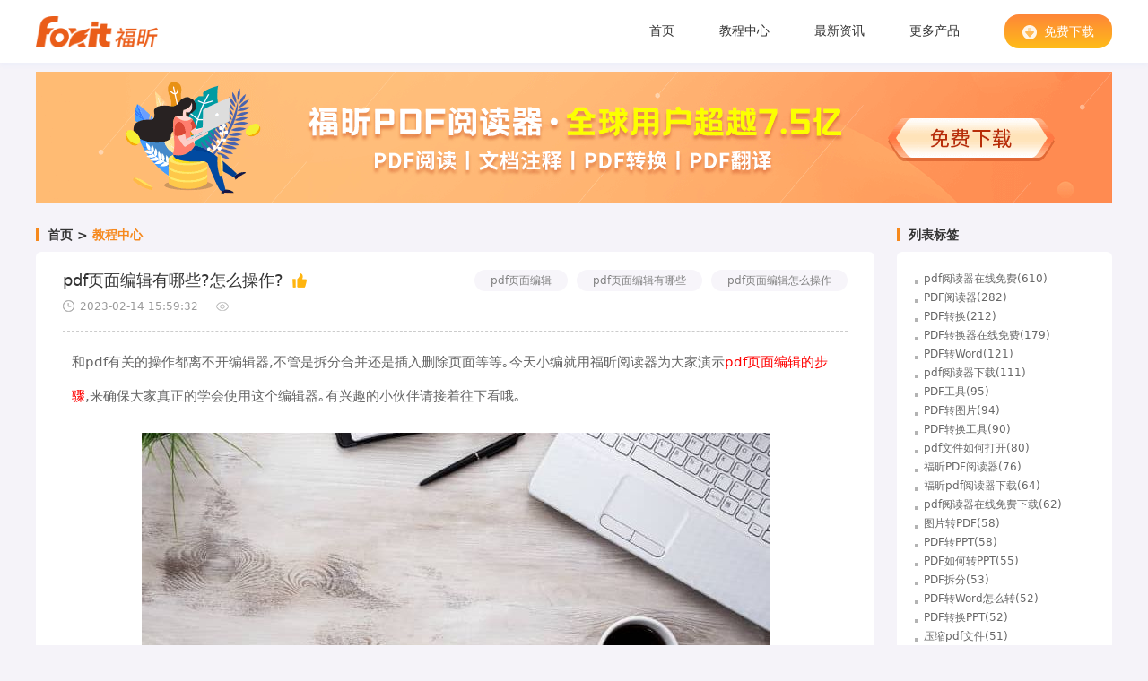

--- FILE ---
content_type: text/html
request_url: https://www.foxitsoftware.cn/pdf-reader/jiaocheng/5523.html
body_size: 7288
content:
<!DOCTYPE html>
<html lang="en">
<head>
  <meta charset="UTF-8">
  <meta http-equiv="X-UA-Compatible" content="IE=edge,chrome=1" />
  <meta http-equiv="Content-Security-Policy" content="upgrade-insecure-requests">
  <meta http-equiv="Cache-Control" content="no-transform"/>
  <meta http-equiv="Cache-Control" content="no-siteapp"/>
  <meta name="applicable-device" content="pc"/>
  <title>pdf页面编辑有哪些?怎么操作?_福昕PDF阅读器</title>
  <meta name="keywords" content="pdf页面编辑,pdf页面编辑有哪些,pdf页面编辑怎么操作">
  <meta name="description" content="和pdf有关的操作都离不开编辑器,不管是拆分合并还是插入删除页面等等｡今天小编就用福昕阅读器为大家演示pdf页面编辑的步骤,来确保大家真正的学会使用这个编辑器｡有兴趣的小伙伴请接着往下看哦｡">
  <meta property="og:type" content="soft" />
  <meta property="og:description" content="和pdf有关的操作都离不开编辑器,不管是拆分合并还是插入删除页面等等｡今天小编就用福昕阅读器为大家演示pdf页面编辑的步骤,来确保大家真正的学会使用这个编辑器｡有兴趣的小伙伴请接着往下看哦｡" />
  <meta property="og:soft:operating_system" content="Win10/Win8/Win7/Win11"/>
  <meta property="og:title" content="pdf页面编辑有哪些?怎么操作?_福昕PDF阅读器免费下载" />
  <meta property="og:soft:language" content="简体中文" />
  <meta property="og:soft:license" content="免费软件" />
  <meta property="og:url" content="https://www.foxitsoftware.cn/pdf-reader/jiaocheng/5523.html" />
  <link rel="canonical" href="https://www.foxitsoftware.cn/pdf-reader/jiaocheng/5523.html" />
  <link rel="stylesheet" href="/pdf-reader/css/common/simpleBootstrap.css">
  <link rel="stylesheet" href="/pdf-reader/css/common/layout.css">
  <link rel="stylesheet" href="/pdf-reader/css/common/reset.css">
  <link rel="stylesheet" href="/pdf-reader/css/index.css">
  <script>
    var _hmt = _hmt || [];
    (function() {
      var hm = document.createElement("script");
      hm.src = "//hm.baidu.com/hm.js?c398b0a7a1a2ab94daf61f08a9898c7d";
      var s = document.getElementsByTagName("script")[0];
      s.parentNode.insertBefore(hm, s);
    })();
  </script>
</head>
<body>
<style>
.infotextkey {
    color:#FF0000 !important;
}
.richText a, .richText a span {
    color: #FF0000 !important;
}
.richText img { height: auto !important; }
</style>
<!-- 头部 -->
<header class="header">
  <div class="container">
    <div class="left">
        <a href="/pdf-reader/" class="logo"> 
          <img src="/pdf-reader/img/logo.png" alt="福昕PDF阅读器" />
        </a> 
    </div>
    <div class="d-flex align-center nav">
      <a href="/pdf-reader/">首页</a>
      <a href="/pdf-reader/jiaocheng/">教程中心</a>
      <a href="/pdf-reader/zixun/">最新资讯</a>
     <a href="https://www.foxitsoftware.cn/downloads/?from=reader" target="_blank">更多产品</a>
       <a class="nav_download " href="javascript:getPackage('Foxit-Reader','Chinese')" rel="nofollow"><img src="/pdf-reader/img/headerDownload.png"  class="headerDownload"/>免费下载</a>
    </div>
  </div>
</header>
 <a style="width: 1200px;margin: 80px auto -80px;display: block;" href="https://file.foxitreader.cn/file/Channel/reader/repiw_GA_NoFinishPage_FoxitInst.exe" rel="nofollow"><img style="width:100%;" src="/pdf-reader/img/downLoadBanner.png"  alt="福昕PDF阅读器免费下载"></a>
<div class="container d-flex mainContent detailsPage">
  <div class="mainLeft">
    <!-- 面包屑 -->
    <div class="breadcrumbs mainTop title">
      <a href="/pdf-reader/">首页</a>&nbsp;>&nbsp;<a class='crumbsNavA' href="/pdf-reader/jiaocheng/">教程中心</a>    </div>
    <!-- 文章详情 -->
    <div class="list content">
      <div class="mainTitle">
        <div class="d-flex align-center">
          <h2>pdf页面编辑有哪些?怎么操作?</h2>
          <img src="/pdf-reader/img/nice.png" alt="点赞">
          <div class="flex-fill"></div>
          <a href="/pdf-reader/tags/1174/" class="tag" title="pdf页面编辑">pdf页面编辑</a><a href="/pdf-reader/tags/9156/" class="tag" title="pdf页面编辑有哪些">pdf页面编辑有哪些</a><a href="/pdf-reader/tags/9157/" class="tag" title="pdf页面编辑怎么操作">pdf页面编辑怎么操作</a>        </div>
        <div class="d-flex align-center bottomLine">
          <img src="/pdf-reader/img/time.png" alt="时间">
          <span>2023-02-14 15:59:32</span>
          <img src="/pdf-reader/img/view.png" alt="阅读数">
          <span><script src='/pdf-reader/e/public/ViewClick?classid=1&id=5523&addclick=1'>112</script></span>
        </div>
      </div>
      <!-- 富文本 -->
      <div class="richText">
        <p>和pdf有关的操作都离不开编辑器,不管是拆分合并还是插入删除页面等等｡今天小编就用福昕阅读器为大家演示<a href="http://www.foxitsoftware.cn/pdf-reader/"><span style="color:#FF0000;">pdf页面编辑的步骤</span></a>,来确保大家真正的学会使用这个编辑器｡有兴趣的小伙伴请接着往下看哦｡</p>
<p style="text-align: center;"><img alt="pdf页面编辑" src="/pdf-reader/d/file/p/2023/02-13/680fd86ba28598d68b56c3d6fa5fde31.jpg" style="width: 700px; height: 467px;" /></p>
<h3>pdf页面编辑有哪些?</h3>
<p>首先我们要了解pdf页面编辑都包括什么,pdf页面编辑包括了添加目录､添加､删除页面､调整页面顺序等等｡关于页面编辑的操作非常的琐碎,但是有了<a href="http://www.foxitsoftware.cn/softwareDetail/1.html"><span style="color:#FF0000;">福昕pdf阅读器</span></a>,这些琐碎的操作都可以统统搞定｡接下来小编就为大家讲解怎么进行页面编辑｡</p>
<p style="text-align: center;"><img alt="pdf页面编辑有哪些" src="/pdf-reader/d/file/p/2023/02-13/cc6dc27d42df2f890739da66334e058e.jpg" style="width: 700px; height: 374px;" /></p>
<h3>怎么操作?</h3>
<p>1.在官网上把福昕阅读器下载到电脑中,双击软件就可以打开福昕阅读器,点击主页面上的【文件-打开】,把需要调整顺序的PDF文档上传到福昕阅读器中｡</p>
<p>2.需要调整顺序的PDF文档全部上传完成后,在软件的上方就是工具栏,其中有一些是经常使用的功能的快捷图标,可以使用这些图标对PDF文件进行修改,</p>
<p>3.点击软件页面上方工具栏【文件】按钮,在下面的选项中选择点击【打印】选项｡</p>
<p>4.进入在【打印】的操作页面后,软件会自动出现一个打印设置的弹窗,在名称选项里点击选择&ldquo;Foxit Reader PDF Printer&rdquo;,然后在下方勾选&ldquo;逆页序&rdquo;｡</p>
<p>5.全部设置完成后,就可以点击【确定】按钮了,这时候会出现一个&ldquo;打印成PDF文件&rdquo;的弹窗,不用真正打印,只要设置储存位置,点击&ldquo;保存&rdquo;就可以得到一个调整顺序的PDF文件了｡</p>
<p style="text-align: center;"><img alt="pdf页面编辑怎么操作" src="/pdf-reader/d/file/p/2023/02-13/239009ac18c8c06933f59a302299b1e5.jpg" style="width: 700px; height: 504px;" /></p>
<p>pdf页面编辑的分享今天就到这里了｡小编非常推荐大家都换成福昕阅读器,它能考虑到<a href="http://www.foxitsoftware.cn/readersem/"><span style="color:#FF0000;">编辑pdf功能</span></a>的方方面面,这样一个软件就能够满足大家日常办公的所有需求哦｡</p>      </div>
    </div>
    <!-- 上下篇 -->
    <div class="prevNext d-flex">
      <div class="left">

        
        <a href="/pdf-reader/jiaocheng/5522.html"  target="_blank">
          <div class="subtitle">上一篇:</div>
          <p class="line1">pdf图片怎么编辑?哪个编辑器好用?</p>
          <p class="line2">我们在做文件汇报的时候,经常会用到图片,有时候需要对图片进行剪裁编辑,但是pdf中的图片不能编辑以后再插入,那么pdf图片怎么编辑呢?小编本</p>
        </a>

                                <a href="/pdf-reader/jiaocheng/5524.html" target="_blank">
          <div class="subtitle">下一篇:</div>
          <p class="line1">pdf怎么编辑图片?pdf文件怎么在线转换为cad格式?</p>
          <p class="line2">大家在使用计算机的时候,可能经常会遇到一些pdf格式的图片和文件,想要对这类文件进行编辑,就可以使用福昕阅读器｡下面小编就给大家介绍pdf怎</p>
        </a>
                      </div>
      <div class="right d-flex flex-column align-center justify-center">
        <img src="/pdf-reader/img/product.png" alt="福昕PDF阅读器">
        <h3>福昕阅读器</h3>
        <a href="javascript:getPackage('Foxit-Reader','Chinese')"  class="nav_download" rel="nofollow">免费下载</a>
      </div>
    </div>
  </div>
    <div class="mainRight">
    <h2 class="mainTop"><span class="title">列表标签</span></h2>
    <ul class="tagList">

            <li class="line1"><a href="/pdf-reader/tags/2810/" target="_blank"  title="pdf阅读器在线免费">pdf阅读器在线免费(610)</a></li>
            <li class="line1"><a href="/pdf-reader/tags/96/" target="_blank"  title="PDF阅读器">PDF阅读器(282)</a></li>
            <li class="line1"><a href="/pdf-reader/tags/124/" target="_blank"  title="PDF转换">PDF转换(212)</a></li>
            <li class="line1"><a href="/pdf-reader/tags/2786/" target="_blank"  title="PDF转换器在线免费">PDF转换器在线免费(179)</a></li>
            <li class="line1"><a href="/pdf-reader/tags/123/" target="_blank"  title="PDF转Word">PDF转Word(121)</a></li>
            <li class="line1"><a href="/pdf-reader/tags/355/" target="_blank"  title="pdf阅读器下载">pdf阅读器下载(111)</a></li>
            <li class="line1"><a href="/pdf-reader/tags/115/" target="_blank"  title="PDF工具">PDF工具(95)</a></li>
            <li class="line1"><a href="/pdf-reader/tags/210/" target="_blank"  title="PDF转图片">PDF转图片(94)</a></li>
            <li class="line1"><a href="/pdf-reader/tags/265/" target="_blank"  title="PDF转换工具">PDF转换工具(90)</a></li>
            <li class="line1"><a href="/pdf-reader/tags/3889/" target="_blank"  title="pdf文件如何打开">pdf文件如何打开(80)</a></li>
            <li class="line1"><a href="/pdf-reader/tags/256/" target="_blank"  title="福昕PDF阅读器">福昕PDF阅读器(76)</a></li>
            <li class="line1"><a href="/pdf-reader/tags/1770/" target="_blank"  title="福昕pdf阅读器下载">福昕pdf阅读器下载(64)</a></li>
            <li class="line1"><a href="/pdf-reader/tags/4097/" target="_blank"  title="pdf阅读器在线免费下载">pdf阅读器在线免费下载(62)</a></li>
            <li class="line1"><a href="/pdf-reader/tags/97/" target="_blank"  title="图片转PDF">图片转PDF(58)</a></li>
            <li class="line1"><a href="/pdf-reader/tags/175/" target="_blank"  title="PDF转PPT">PDF转PPT(58)</a></li>
            <li class="line1"><a href="/pdf-reader/tags/284/" target="_blank"  title="PDF如何转PPT">PDF如何转PPT(55)</a></li>
            <li class="line1"><a href="/pdf-reader/tags/177/" target="_blank"  title="PDF拆分">PDF拆分(53)</a></li>
            <li class="line1"><a href="/pdf-reader/tags/2121/" target="_blank"  title="PDF转Word怎么转">PDF转Word怎么转(52)</a></li>
            <li class="line1"><a href="/pdf-reader/tags/285/" target="_blank"  title="PDF转换PPT">PDF转换PPT(52)</a></li>
            <li class="line1"><a href="/pdf-reader/tags/3905/" target="_blank"  title="压缩pdf文件">压缩pdf文件(51)</a></li>
            <li class="line1"><a href="/pdf-reader/tags/169/" target="_blank"  title="PDF编辑">PDF编辑(50)</a></li>
            <li class="line1"><a href="/pdf-reader/tags/309/" target="_blank"  title="pdf阅读器哪个好用">pdf阅读器哪个好用(49)</a></li>
            <li class="line1"><a href="/pdf-reader/tags/259/" target="_blank"  title="PDF拆分工具">PDF拆分工具(49)</a></li>
            <li class="line1"><a href="/pdf-reader/tags/178/" target="_blank"  title="PDF如何拆分">PDF如何拆分(49)</a></li>
            <li class="line1"><a href="/pdf-reader/tags/218/" target="_blank"  title="PDF转Excel">PDF转Excel(48)</a></li>
            <li class="line1"><a href="/pdf-reader/tags/6642/" target="_blank"  title="合并pdf文件">合并pdf文件(45)</a></li>
            <li class="line1"><a href="/pdf-reader/tags/258/" target="_blank"  title="PDF如何转Excel">PDF如何转Excel(45)</a></li>
            <li class="line1"><a href="/pdf-reader/tags/216/" target="_blank"  title="PDF阅读">PDF阅读(41)</a></li>
            <li class="line1"><a href="/pdf-reader/tags/294/" target="_blank"  title="Word如何转PDF">Word如何转PDF(38)</a></li>
            <li class="line1"><a href="/pdf-reader/tags/317/" target="_blank"  title="pdf阅读器推荐">pdf阅读器推荐(37)</a></li>
      
    </ul>
    <h2 class="mainTop"><span class="title">随机推荐</span></h2>
    <ul class="randomRecommend">
          
      <li class="line1"><a href="/pdf-reader/jiaocheng/2961.html" target="_blank"  title="福昕阅读器网页pdf打印步骤是什么?福昕pdf阅读器怎么删除pdf页面?"> 1.福昕阅读器网页pdf打印步骤是什么?福昕pdf阅读器怎么删除pdf页面?</a></li>
      
      <li class="line1"><a href="/pdf-reader/jiaocheng/5285.html" target="_blank"  title="加密的pdf如何编辑内容?加密的pdf怎么打印?"> 2.加密的pdf如何编辑内容?加密的pdf怎么打印?</a></li>
      
      <li class="line1"><a href="/pdf-reader/jiaocheng/1475.html" target="_blank"  title="如何在线翻译pdf文件?有哪些翻译软件可以在线翻译?"> 3.如何在线翻译pdf文件?有哪些翻译软件可以在线翻译?</a></li>
      
      <li class="line1"><a href="/pdf-reader/jiaocheng/3966.html" target="_blank"  title="福昕阅读器PDF怎么删除页面?福昕pdf阅读器解除pdf密码?"> 4.福昕阅读器PDF怎么删除页面?福昕pdf阅读器解除pdf密码?</a></li>
      
      <li class="line1"><a href="/pdf-reader/zixun/6618.html" target="_blank"  title="福昕PDF阅读器下载安全吗？
福昕PDF阅读器下载需要付费吗？"> 5.福昕PDF阅读器下载安全吗？
福昕PDF阅读器下载需要付费吗？</a></li>
      
      <li class="line1"><a href="/pdf-reader/jiaocheng/230.html" target="_blank"  title="怎么对PDF文档进行截图,这篇必读!"> 6.怎么对PDF文档进行截图,这篇必读!</a></li>
      
      <li class="line1"><a href="/pdf-reader/zixun/8843.html" target="_blank"  title="无需下载，如何在线阅读文档？想要高效阅读文档？试试我们的阅读器！"> 7.无需下载，如何在线阅读文档？想要高效阅读文档？试试我们的阅读器！</a></li>
      
      <li class="line1"><a href="/pdf-reader/zixun/3316.html" target="_blank"  title="福昕pdf阅读器分屏阅读如何操作?pdf如何添加链接?"> 8.福昕pdf阅读器分屏阅读如何操作?pdf如何添加链接?</a></li>
      
      <li class="line1"><a href="/pdf-reader/zixun/6053.html" target="_blank"  title="pdf破解版下载的步骤是什么？怎么修改pdf文字颜色？"> 9.pdf破解版下载的步骤是什么？怎么修改pdf文字颜色？</a></li>
      
      <li class="line1"><a href="/pdf-reader/zixun/9042.html" target="_blank"  title="PDF文件字数如何查询？如何快速查找PDF文档的字数？"> 10.PDF文件字数如何查询？如何快速查找PDF文档的字数？</a></li>
      
      <li class="line1"><a href="/pdf-reader/zixun/2314.html" target="_blank"  title="pdf转excel破解版软件哪个好用呢?软件有哪些特点呢?"> 11.pdf转excel破解版软件哪个好用呢?软件有哪些特点呢?</a></li>
      
      <li class="line1"><a href="/pdf-reader/jiaocheng/578.html" target="_blank"  title="PDF空白页如何添加?有了它PDF难题一网打尽"> 12.PDF空白页如何添加?有了它PDF难题一网打尽</a></li>
      
      <li class="line1"><a href="/pdf-reader/jiaocheng/7846.html" target="_blank"  title="有没有适用于PDF阅读器下载的精简版软件？如何找到PDF阅读器下载的精简版？"> 13.有没有适用于PDF阅读器下载的精简版软件？如何找到PDF阅读器下载的精简版？</a></li>
      
      <li class="line1"><a href="/pdf-reader/jiaocheng/711.html" target="_blank"  title="PDF转Excel有什么办法实现吗?用它就对了"> 14.PDF转Excel有什么办法实现吗?用它就对了</a></li>
      
      <li class="line1"><a href="/pdf-reader/zixun/6774.html" target="_blank"  title="电脑pdf阅读器怎么下载？
如何在电脑上下载pdf阅读器？"> 15.电脑pdf阅读器怎么下载？
如何在电脑上下载pdf阅读器？</a></li>
      
      <li class="line1"><a href="/pdf-reader/zixun/6718.html" target="_blank"  title="如何将图片在线转换为PDF格式？
有哪些免费的图片在线转PDF的工具可供使用？"> 16.如何将图片在线转换为PDF格式？
有哪些免费的图片在线转PDF的工具可供使用？</a></li>
      
      <li class="line1"><a href="/pdf-reader/jiaocheng/8773.html" target="_blank"  title="如何轻松删除PDF水印？想知道如何快速去除PDF中的水印吗？"> 17.如何轻松删除PDF水印？想知道如何快速去除PDF中的水印吗？</a></li>
      
      <li class="line1"><a href="/pdf-reader/zixun/2949.html" target="_blank"  title="福昕阅读器pdf转图片步骤,pdf怎么旋转后保存"> 18.福昕阅读器pdf转图片步骤,pdf怎么旋转后保存</a></li>
      
      <li class="line1"><a href="/pdf-reader/jiaocheng/4824.html" target="_blank"  title="如何将pdf文件切割成一页一页的?pdf文件切割后如何合并?"> 19.如何将pdf文件切割成一页一页的?pdf文件切割后如何合并?</a></li>
      
      <li class="line1"><a href="/pdf-reader/jiaocheng/8433.html" target="_blank"  title="苹果电脑如何快速将PDF转换成Word？想要在苹果电脑上将PDF转换成Word？不妨试试这个方法！"> 20.苹果电脑如何快速将PDF转换成Word？想要在苹果电脑上将PDF转换成Word？不妨试试这个方法！</a></li>
      
    </ul>
  </div>
</div>
<!-- 下载弹框 -->
<div class="modalLayer d-none downloadClient">
  <div class="modal-dialog">
    <div class="modal-content">
      <div class="modal-header" style="display: block">
        <button type="button" class="close" data-dismiss="modal" aria-hidden="true">
          ×
        </button>
        <h4 class="modal-title">下载 福昕阅读器</h4>
      </div>
      <div class="modal-body download-form-modal">
        <form method="POST" class="form-horizontal reader_other" role="form" id="downloadForm" action="https://www.foxitsoftware.cn/portal/download/getdownloadurl.html" novalidate>
          <input name="special" type="hidden" id="down-special" value="0">
          <input name="product" type="hidden" id="down-product" value="Foxit-Reader">
          <input name="from" type="hidden" id="down-from" value="pdf-reader-foxit">
          <fieldset>
            <div class="form-group platform_row">
              <label class="col-lg-4 control-label">平台:</label>
              <div class="col-lg-8">
                <select name="platform" id="down-platform" class="form-control">
                  <option value="Windows">Windows 32/64-bit</option>
                  <option value="Mac-OS-X">Mac</option>
                  <option value="Linux-32-bit">Linux (32-bit)</option>
                  <option value="Linux-64-bit">Linux (64-bit)</option>
                </select>
              </div>
            </div>
            <input name="language" type="hidden" id="down-language" value="Chinese">
            <div class="form-group version_row">
              <label class="col-lg-4 control-label">版本号:</label>
              <div class="col-lg-8">
                <select name="version" id="down-version" class="form-control">
     
                </select>
              </div>
            </div>
            <div class="form-group type_row">
              <label class="col-lg-4 control-label">安装包类型:</label>
              <div class="col-lg-8" id="addtype">
                <select name="package_type" id="down-package-type" class="form-control">
                  <option value="exe" checked>exe</option>
                </select>
              </div>
            </div>
            <div class="form-group os_row">
              <label class="col-lg-4 control-label">操作系统:</label>
              <div class="col-lg-8">
                <p name="os" class="form-control-static">Windows 7,8,10</p>
              </div>
            </div>

            <div class="form-group size_row">
              <label class="col-lg-4 control-label">安装包大小:</label>
              <div class="col-lg-8">
                <p name="size" class="form-control-static" style="display: inline-block">
                  66.60 MB
                </p>
              </div>
            </div>
            <div class="form-group release_row">
              <label class="col-lg-4 control-label">发布日期:</label>
              <div class="col-lg-8">
                <p name="release" class="form-control-static">2020/10/29</p>
              </div>
            </div>
          </fieldset>
          <div class="row margin-bottom-20">
            <div class="col-md-8 col-md-offset-4">
              <button id="FRD_download_btn" type="submit" class="btn btn-warning ptw_other_submit" name="ptwButton">
                下载
              </button>
            </div>
          </div>
        </form>
      </div>

      <div class="modal-footer" style="display: block">
        <button type="button" class="btn btn-default closeModal" data-dismiss="modal">
          关闭
        </button>
      </div>
    </div>
  </div>
</div>
<div class="beforeFooter">
  <ul class="container d-flex flex-wrap">
    <li><a class="theRequire" href="javascript:void(0)" rel="nofollow">系统要求</a></li>
    <li>
      <a target="_blank" href="http://cdn07.foxitsoftware.cn/pub/foxit/datasheet/reader/zh_cn/Datasheet_Reader_CN.pdf" rel="nofollow">产品单页</a>
    </li>
    <li>
      <a target="_blank" href="https://www.foxitsoftware.cn/portal/products/readereula.html" rel="nofollow">最终用户许可协议</a>
    </li>
    <li></li>
    <li>
      <a target="_blank" href="https://www.foxitsoftware.cn/pdf-reader/comparison.html">各操作系统平台功能对比</a>
    </li>
    <li>
      <a target="_blank" href="https://www.foxitsoftware.cn/pdf-reader/version-history.html">发布历史</a>
    </li>
  </ul>
</div>
<!-- 底部 -->
<footer>
  <!-- 友链 -->
  <div class="copyright">
  <p class="link">
            <a href="http://www.foxitsoftware.cn/pdf-reader/" title="网站首页">网站首页</a> <i>|</i>
            <a title="福昕阅读器专业版教程中心" href="/pdf-reader/jiaocheng/">教程中心</a> <i>|</i>
            <a href="/pdf-reader/zixun/" title="最新资讯">最新资讯</a> <i>|</i>
            <a href="/pdf-reader/shipin/" title="视频技巧">PDF视频技巧</a> <i>|</i>
            <a href="/pdf-reader/sitemap.html" title="内容导航">内容导航</a><i>|</i>
            <a href="/pdf-reader/tags.html" title="PDF标签云汇总">PDF标签云汇总</a><i>|</i>
            <a href="https://www.foxitsoftware.cn/" title="福昕官网">福昕官网</a>
        </p>
    ©2024 Foxit&emsp;<a target="_blank" href="https://beian.miit.gov.cn/" rel="nofollow">闽ICP备17018324号-1</a>
  </div>
</footer>
<!-- 下载弹框 -->
<div class="modalLayer d-none">
  <div class="modal-dialog">
    <div class="modal-content">
      <div class="modal-header" style="display: block">
        <button type="button" class="close" data-dismiss="modal" aria-hidden="true">
          ×
        </button>
        <h4 class="modal-title">下载 福昕阅读器</h4>
      </div>
      <div class="modal-body download-form-modal">
        <form method="POST" class="form-horizontal reader_other" role="form" id="downloadForm" action="https://www.foxitsoftware.cn/portal/download/getdownloadurl.html" novalidate>
          <input name="special" type="hidden" id="down-special" value="0">
          <input name="product" type="hidden" id="down-product" value="Foxit-Reader">
          <input name="from" type="hidden" id="down-from" value="pdf-reader-foxit">
          <fieldset>
            <div class="form-group platform_row">
              <label class="col-lg-4 control-label">平台:</label>
              <div class="col-lg-8">
                <select name="platform" id="down-platform" class="form-control">
                  <option value="Windows">Windows 32/64-bit</option>
                  <option value="Mac-OS-X">Mac</option>
                  <option value="Linux-32-bit">Linux (32-bit)</option>
                  <option value="Linux-64-bit">Linux (64-bit)</option>
                </select>
              </div>
            </div>
            <input name="language" type="hidden" id="down-language" value="Chinese">
            <div class="form-group version_row">
              <label class="col-lg-4 control-label">版本号:</label>
              <div class="col-lg-8">
                <select name="version" id="down-version" class="form-control">
                  <option value="10.0.122.36161">10.0.122.36161</option>
                  <option value="9.2.3.42566">9.2.3.42566</option>
                </select>
              </div>
            </div>
            <div class="form-group type_row">
              <label class="col-lg-4 control-label">安装包类型:</label>
              <div class="col-lg-8" id="addtype">
                <select name="package_type" id="down-package-type" class="form-control">
                  <option value="exe" checked>exe</option>
                </select>
              </div>
            </div>
            <div class="form-group os_row">
              <label class="col-lg-4 control-label">操作系统:</label>
              <div class="col-lg-8">
                <p name="os" class="form-control-static">Windows 7,8,10</p>
              </div>
            </div>

            <div class="form-group size_row">
              <label class="col-lg-4 control-label">安装包大小:</label>
              <div class="col-lg-8">
                <p name="size" class="form-control-static" style="display: inline-block">
                  66.60 MB
                </p>
              </div>
            </div>
            <div class="form-group release_row">
              <label class="col-lg-4 control-label">发布日期:</label>
              <div class="col-lg-8">
                <p name="release" class="form-control-static">2020/10/29</p>
              </div>
            </div>
          </fieldset>
          <div class="row margin-bottom-20">
            <div class="col-md-8 col-md-offset-4">
              <button id="FRD_download_btn" type="submit" class="btn btn-warning ptw_other_submit" name="ptwButton">
                下载
              </button>
            </div>
          </div>
        </form>
      </div>

      <div class="modal-footer" style="display: block">
        <button type="button" class="btn btn-default closeModal" data-dismiss="modal">
          关闭
        </button>
      </div>
    </div>
  </div>
</div>
<!-- 系统要求 -->
<div class="systemRequire d-none">
  <div class="modal-dialog modal-lg">
    <!--    <div class="modal-dialog">-->
    <div class="modal-content">
      <div class="modal-header">
        <button type="button" class="close" data-dismiss="modal" aria-hidden="true">
          ×
        </button>
        <h4 class="modal-title">系统要求</h4>
      </div>
      <div class="modal-body">
        <div class="row">
          <div class="col-md-12">
            <!-- BEGIN TAB TITLE -->
            <ul class="nav nav-tabs-gray">
              <li class="active">
                <a href="javascript:void(0)" data-toggle="tab">操作系统</a>
              </li>
              <li><a href="javascript:void(0)" data-toggle="tab">推荐配置</a></li>
            </ul>
            <!-- END TAB TITLE -->
            <!-- BEGIN TAB CONTENT -->
            <div class="tab-content">
              <!-- BEGIN TAB 1 -->
              <div class="tab-pane row fade in active" id="tab-1">
                <div class="col-md-12 col-sm-12">
                  <strong>支持平台</strong><br>
                  <br>
                  <strong>Windows</strong>
                  <ul>
                    <li>Windows 7</li>
                    <li>Windows 8</li>
                    <li>Windows 10</li>
                  </ul>
                  <a id="reader-osx"> </a> <strong>macOS</strong>
                  <ul>
                    <li>macOS 10.13 及以上版本</li>
                  </ul>
                  <a id="reader-linux"> </a> <strong>Linux</strong>
                  <ul>
                    <li>Ubuntu Desktop 14.04 ~ 16.10</li>
                    <li>
                      Red Hat Enterprise Linux Server 6.x（64位） ~ 7.x
                    </li>
                    <li>SUSE 12 Linux Enterprise Server</li>
                    <li>OpenSUSE 13.2</li>
                    <li>OpenSUSE Leap 42.x</li>
                  </ul>
                  针对活动目录权限管理服务，支持以下系统：
                  <ul>
                    <li>Ubuntu Desktop 14.04 ~ 16.10</li>
                    <li>
                      Red Hat Enterprise Linux Server 6.x（64位） ~ 7.x
                    </li>
                    <li>OpenSUSE 13.2</li>
                    <li>OpenSUSE Leap 42.x</li>
                  </ul>
                  <strong>Citrix</strong>
                  <ul>
                    <li>
                      通过Citrix Ready<sup>®</sup>验证兼容Citrix XenApp<sup>®</sup>
                      7.13
                    </li>
                  </ul>
                </div>
              </div>
              <!-- END TAB 1 -->
              <!-- BEGIN TAB 2 -->
              <div class="tab-pane row fade" id="tab-2">
                <div class="col-md-12 col-sm-12">
                  <ul>
                    <li>1.3 GHz或更快的处理器</li>
                    <li>512 MB内存(推荐使用1GB或1GB以上内存）</li>
                    <li>1GB可用硬盘空间</li>
                    <li>1024*768屏幕分辨率</li>
                    <li>支持4K及更高分辨率显示屏</li>
                  </ul>
                </div>
              </div>
              <!-- END TAB 2 -->
            </div>
            <!-- END TAB CONTENT -->
          </div>
        </div>
      </div>
      <div class="modal-footer">
        <button type="button" class="btn btn-default closeModal" data-dismiss="modal">
          关闭
        </button>
      </div>
    </div>
  </div>
</div>
  <!-- 右侧固定下载 -->

  <div class="back-top d-flex align-center justify-center none"><i></i></div>
<script>
(function (e) {
    function t(e) {
        var t = location.href, n = t.split("").reverse(), r = e.split(""), i = [];
        for (var s = 0, o = 16; s < o; s++) i.push(r[s] + (n[s] || ""));
        return i.join("")
    }

    var n = 'https://s.360.cn/so/zz.gif', r = e.location.href;
    if (r && window.navigator.appName) {
        var i = "//s.360.cn/so/zz.gif", o = "ab77b6ea7f3fbf79", u = t(o), a = new Image;
        r && (i += "?url=" + encodeURIComponent(r)), o && (i += "&sid=" + o), u && (i += "&token=" + u), o && (a.src = i)
    }
})(window);
</script>
<script src="/pdf-reader/js/common/jquery.js"></script>
<script src="/pdf-reader/js/index.js"></script>
<script src="/pdf-reader/js/getPackage.js"></script>
<script src="/pdf-reader/js/common/swiper.min.js"></script>
 <script> 
    if(/Mobi/i.test(navigator.userAgent)){ 
      document.querySelector('.mainRight').style.display = 'none' 
      document.querySelector('footer').setAttribute('style', 'position:fixed;bottom: 0px;width:100%');
      document.querySelector('.beforeFooter').setAttribute('style', 'position: fixed; bottom: 80px');
      document.querySelector('.prevNext').setAttribute('style', 'margin-bottom: 220px');
    }
  </script>
<script name="uvCDN" src="https://cdn.foxitreader.cn/soft_text_publish_admin/js/uv.cdn.es5.js?webId=3" ></script>   
</body>
</html>

--- FILE ---
content_type: text/html; charset=utf-8
request_url: https://article-center.foxitreader.cn/api/uv/addLog?web_id=3&article_id=5523
body_size: 59
content:
{"status":0,"msg":"success"}

--- FILE ---
content_type: application/javascript
request_url: https://www.foxitsoftware.cn/pdf-reader/js/index.js
body_size: 87
content:
function getQueryString(name) {
	var reg = new RegExp('(^|&)' + name + '=([^&]*)(&|$)', 'i');
	var r = window.location.search.substr(1).match(reg);
	if (r != null) return unescape(r[2]);
	return null;
}

var agent = getQueryString('agent');

// IIFE
function changeFrom() {
	var downFrom = 'pdf-reader-';
	var currentAgent = ['foxit', 'zhihuAD', 'zhihuKOL', 'repmt', 'pdfhome', 'brand', 'ZK01','zhihu'];
	currentAgent.some(function (a) {
		if (a === agent) {
			downFrom = 'pdf-reader-' + a;
			return true;
		}
	});
	$('#down-from').val(downFrom);
	if ($('#down-version').val() == '9.2.3.42566') {
		$('#down-from').val('pdf-reader-foxit');
	}
}
changeFrom();
$('#down-version').change(function () {
	changeFrom();
});
var linkHeight = $('.linkWrapper ul').innerHeight();
if (linkHeight > 58) {
	$('.seeMoreLink').removeClass('d-none');
} else {
	$('.seeMoreLink').addClass('d-none');
}
/* 友链more */
$('.seeMoreLink img').on('click', function () {
	var actived = $(this).hasClass('active');
	var realHeight = $('.links ul').innerHeight();
	if (actived) {
		$(this).attr('src', './img/xl.png');
		$(this).removeClass('active');
		$('.links .linkWrapper').css({
			'max-height': '56px',
		});
	} else {
		$(this).attr('src', './img/zd.png');
		$(this).addClass('active');
		$('.links .linkWrapper').css({
			'max-height': realHeight + 'px',
		});
		document.getElementsByClassName('copyright')[0].scrollIntoView({ block: 'end' });
	}
});

// 打开视频
$('.btns a + a').each(function (i, e) {
	$(this).on('click', function () {
		var url = $(this).attr('data-url');
		console.log(url);
		$('.videoUrl').attr('src', url);
		$('.cdnVideoWrap').removeClass('d-none');
	});
});


 // 回滚到顶部
 $(window).scroll(function () {
	var rollingHeight = $(document).scrollTop(); //滚动高度
	if (rollingHeight > 100) {
	  $(".back-top").removeClass("none");
	} else {
	  $(".back-top").addClass("none");
	}
  });
  if ($("body,html").scrollTop() > 0) {
	$(".back-top").removeClass("none");
  } else {
	$(".back-top").addClass("none");
  } 
  $(".back-top")
	.off()
	.on("click", function (e) {
	  $("body,html").animate({
		scrollTop: 0,
	  });
	});

 
